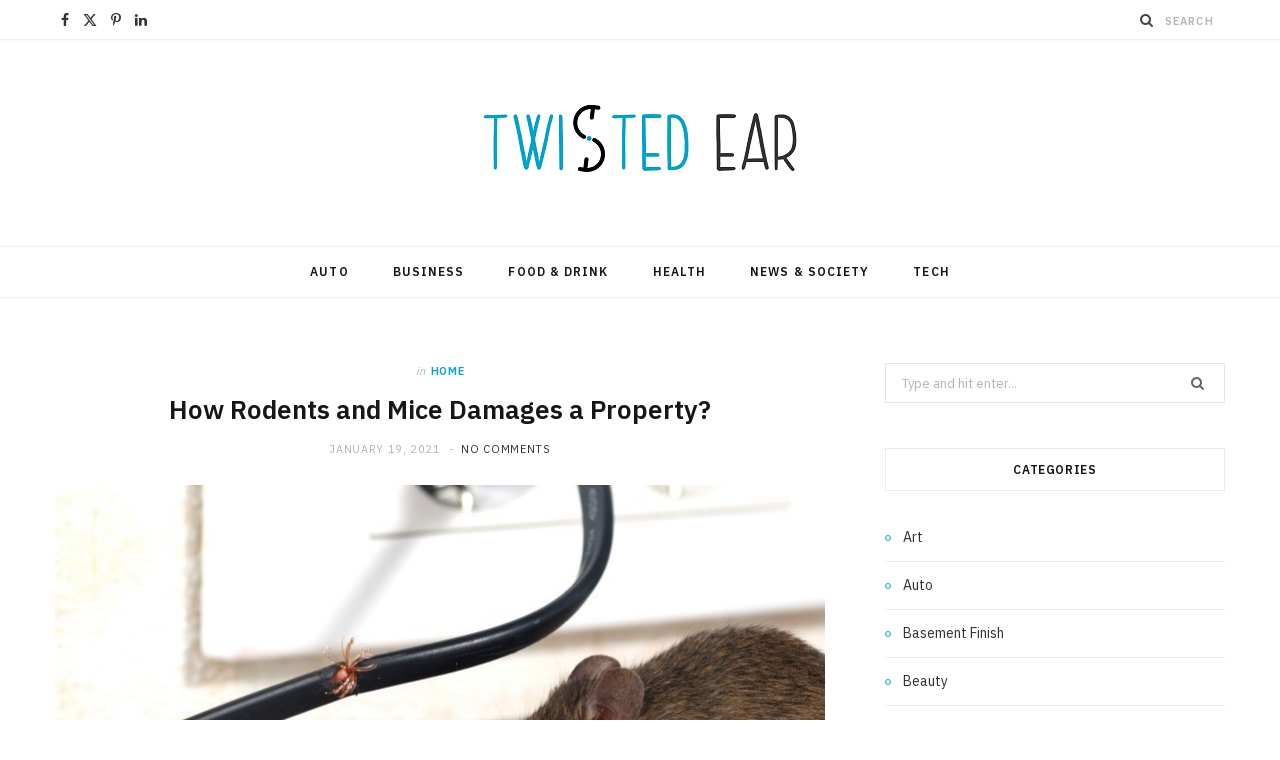

--- FILE ---
content_type: text/html; charset=UTF-8
request_url: https://www.twistedear.com/how-rodents-and-mice-damages-a-property/
body_size: 14572
content:

<!DOCTYPE html>
<html lang="en-US">

<head>

	<meta charset="UTF-8" />
	<meta http-equiv="x-ua-compatible" content="ie=edge" />
	<meta name="viewport" content="width=device-width, initial-scale=1" />
	<link rel="pingback" href="https://www.twistedear.com/xmlrpc.php" />
	<link rel="profile" href="http://gmpg.org/xfn/11" />
	
	<meta name='robots' content='index, follow, max-image-preview:large, max-snippet:-1, max-video-preview:-1' />

	<!-- This site is optimized with the Yoast SEO plugin v26.4 - https://yoast.com/wordpress/plugins/seo/ -->
	<title>How Rodents and Mice Damages a Property? - twistedear</title><link rel="preload" as="image" imagesrcset="https://www.twistedear.com/wp-content/uploads/2021/01/mouse-chew-mark-today-main-181026_4a41d43e51060ba834aa8d4efe6b5e9d-768x384.jpg 768w, https://www.twistedear.com/wp-content/uploads/2021/01/mouse-chew-mark-today-main-181026_4a41d43e51060ba834aa8d4efe6b5e9d-300x150.jpg 300w, https://www.twistedear.com/wp-content/uploads/2021/01/mouse-chew-mark-today-main-181026_4a41d43e51060ba834aa8d4efe6b5e9d-1024x512.jpg 1024w, https://www.twistedear.com/wp-content/uploads/2021/01/mouse-chew-mark-today-main-181026_4a41d43e51060ba834aa8d4efe6b5e9d-1536x768.jpg 1536w, https://www.twistedear.com/wp-content/uploads/2021/01/mouse-chew-mark-today-main-181026_4a41d43e51060ba834aa8d4efe6b5e9d-2048x1024.jpg 2048w, https://www.twistedear.com/wp-content/uploads/2021/01/mouse-chew-mark-today-main-181026_4a41d43e51060ba834aa8d4efe6b5e9d-175x88.jpg 175w, https://www.twistedear.com/wp-content/uploads/2021/01/mouse-chew-mark-today-main-181026_4a41d43e51060ba834aa8d4efe6b5e9d-450x225.jpg 450w, https://www.twistedear.com/wp-content/uploads/2021/01/mouse-chew-mark-today-main-181026_4a41d43e51060ba834aa8d4efe6b5e9d-1170x585.jpg 1170w" imagesizes="(max-width: 768px) 100vw, 768px" /><link rel="preload" as="font" href="https://www.twistedear.com/wp-content/themes/cheerup/css/icons/fonts/ts-icons.woff2?v1.1" type="font/woff2" crossorigin="anonymous" />
	<link rel="canonical" href="https://www.twistedear.com/how-rodents-and-mice-damages-a-property/" />
	<meta property="og:locale" content="en_US" />
	<meta property="og:type" content="article" />
	<meta property="og:title" content="How Rodents and Mice Damages a Property? - twistedear" />
	<meta property="og:description" content="Rapping into walls, shimmying up roofs, and ripping right into your favored foods, these uninvited house guests are a point to be feared!Rats, as well as mice, are a few of the most typical sorts of rodents located in residences: Rats have four legs beasts that are commonly rather large, often determining over 8 inches" />
	<meta property="og:url" content="https://www.twistedear.com/how-rodents-and-mice-damages-a-property/" />
	<meta property="og:site_name" content="twistedear" />
	<meta property="article:published_time" content="2021-01-19T13:51:15+00:00" />
	<meta property="og:image" content="https://www.twistedear.com/wp-content/uploads/2021/01/mouse-chew-mark-today-main-181026_4a41d43e51060ba834aa8d4efe6b5e9d.jpg" />
	<meta property="og:image:width" content="2400" />
	<meta property="og:image:height" content="1200" />
	<meta property="og:image:type" content="image/jpeg" />
	<meta name="author" content="Edward Lopez" />
	<meta name="twitter:card" content="summary_large_image" />
	<meta name="twitter:label1" content="Written by" />
	<meta name="twitter:data1" content="Edward Lopez" />
	<meta name="twitter:label2" content="Est. reading time" />
	<meta name="twitter:data2" content="2 minutes" />
	<script type="application/ld+json" class="yoast-schema-graph">{"@context":"https://schema.org","@graph":[{"@type":"WebPage","@id":"https://www.twistedear.com/how-rodents-and-mice-damages-a-property/","url":"https://www.twistedear.com/how-rodents-and-mice-damages-a-property/","name":"How Rodents and Mice Damages a Property? - twistedear","isPartOf":{"@id":"https://www.twistedear.com/#website"},"primaryImageOfPage":{"@id":"https://www.twistedear.com/how-rodents-and-mice-damages-a-property/#primaryimage"},"image":{"@id":"https://www.twistedear.com/how-rodents-and-mice-damages-a-property/#primaryimage"},"thumbnailUrl":"https://www.twistedear.com/wp-content/uploads/2021/01/mouse-chew-mark-today-main-181026_4a41d43e51060ba834aa8d4efe6b5e9d.jpg","datePublished":"2021-01-19T13:51:15+00:00","author":{"@id":"https://www.twistedear.com/#/schema/person/e00a1f5f08009781724a288eac22e98a"},"breadcrumb":{"@id":"https://www.twistedear.com/how-rodents-and-mice-damages-a-property/#breadcrumb"},"inLanguage":"en-US","potentialAction":[{"@type":"ReadAction","target":["https://www.twistedear.com/how-rodents-and-mice-damages-a-property/"]}]},{"@type":"ImageObject","inLanguage":"en-US","@id":"https://www.twistedear.com/how-rodents-and-mice-damages-a-property/#primaryimage","url":"https://www.twistedear.com/wp-content/uploads/2021/01/mouse-chew-mark-today-main-181026_4a41d43e51060ba834aa8d4efe6b5e9d.jpg","contentUrl":"https://www.twistedear.com/wp-content/uploads/2021/01/mouse-chew-mark-today-main-181026_4a41d43e51060ba834aa8d4efe6b5e9d.jpg","width":2400,"height":1200,"caption":"Close-up mouse sits near chewed wire in an apartment kitchen on the background of the wall and electrical outlet . Inside high-rise buildings. Fight with mice in the apartment. Extermination. Small DOF focus put only to wire."},{"@type":"BreadcrumbList","@id":"https://www.twistedear.com/how-rodents-and-mice-damages-a-property/#breadcrumb","itemListElement":[{"@type":"ListItem","position":1,"name":"Home","item":"https://www.twistedear.com/"},{"@type":"ListItem","position":2,"name":"How Rodents and Mice Damages a Property?"}]},{"@type":"WebSite","@id":"https://www.twistedear.com/#website","url":"https://www.twistedear.com/","name":"twistedear","description":"Just another WordPress site","potentialAction":[{"@type":"SearchAction","target":{"@type":"EntryPoint","urlTemplate":"https://www.twistedear.com/?s={search_term_string}"},"query-input":{"@type":"PropertyValueSpecification","valueRequired":true,"valueName":"search_term_string"}}],"inLanguage":"en-US"},{"@type":"Person","@id":"https://www.twistedear.com/#/schema/person/e00a1f5f08009781724a288eac22e98a","name":"Edward Lopez","image":{"@type":"ImageObject","inLanguage":"en-US","@id":"https://www.twistedear.com/#/schema/person/image/","url":"https://secure.gravatar.com/avatar/e6a483e43f6ccfa7cbd69b9744f707446e6de36a6069d0276efc86400f8dbed0?s=96&d=mm&r=g","contentUrl":"https://secure.gravatar.com/avatar/e6a483e43f6ccfa7cbd69b9744f707446e6de36a6069d0276efc86400f8dbed0?s=96&d=mm&r=g","caption":"Edward Lopez"},"url":"https://www.twistedear.com/author/edward-lopez/"}]}</script>
	<!-- / Yoast SEO plugin. -->


<link rel='dns-prefetch' href='//fonts.googleapis.com' />
<link rel="alternate" type="application/rss+xml" title="twistedear &raquo; Feed" href="https://www.twistedear.com/feed/" />
<link rel="alternate" type="application/rss+xml" title="twistedear &raquo; Comments Feed" href="https://www.twistedear.com/comments/feed/" />
<link rel="alternate" title="oEmbed (JSON)" type="application/json+oembed" href="https://www.twistedear.com/wp-json/oembed/1.0/embed?url=https%3A%2F%2Fwww.twistedear.com%2Fhow-rodents-and-mice-damages-a-property%2F" />
<link rel="alternate" title="oEmbed (XML)" type="text/xml+oembed" href="https://www.twistedear.com/wp-json/oembed/1.0/embed?url=https%3A%2F%2Fwww.twistedear.com%2Fhow-rodents-and-mice-damages-a-property%2F&#038;format=xml" />
<style id='wp-img-auto-sizes-contain-inline-css' type='text/css'>
img:is([sizes=auto i],[sizes^="auto," i]){contain-intrinsic-size:3000px 1500px}
/*# sourceURL=wp-img-auto-sizes-contain-inline-css */
</style>
<style id='wp-emoji-styles-inline-css' type='text/css'>

	img.wp-smiley, img.emoji {
		display: inline !important;
		border: none !important;
		box-shadow: none !important;
		height: 1em !important;
		width: 1em !important;
		margin: 0 0.07em !important;
		vertical-align: -0.1em !important;
		background: none !important;
		padding: 0 !important;
	}
/*# sourceURL=wp-emoji-styles-inline-css */
</style>
<style id='wp-block-library-inline-css' type='text/css'>
:root{--wp-block-synced-color:#7a00df;--wp-block-synced-color--rgb:122,0,223;--wp-bound-block-color:var(--wp-block-synced-color);--wp-editor-canvas-background:#ddd;--wp-admin-theme-color:#007cba;--wp-admin-theme-color--rgb:0,124,186;--wp-admin-theme-color-darker-10:#006ba1;--wp-admin-theme-color-darker-10--rgb:0,107,160.5;--wp-admin-theme-color-darker-20:#005a87;--wp-admin-theme-color-darker-20--rgb:0,90,135;--wp-admin-border-width-focus:2px}@media (min-resolution:192dpi){:root{--wp-admin-border-width-focus:1.5px}}.wp-element-button{cursor:pointer}:root .has-very-light-gray-background-color{background-color:#eee}:root .has-very-dark-gray-background-color{background-color:#313131}:root .has-very-light-gray-color{color:#eee}:root .has-very-dark-gray-color{color:#313131}:root .has-vivid-green-cyan-to-vivid-cyan-blue-gradient-background{background:linear-gradient(135deg,#00d084,#0693e3)}:root .has-purple-crush-gradient-background{background:linear-gradient(135deg,#34e2e4,#4721fb 50%,#ab1dfe)}:root .has-hazy-dawn-gradient-background{background:linear-gradient(135deg,#faaca8,#dad0ec)}:root .has-subdued-olive-gradient-background{background:linear-gradient(135deg,#fafae1,#67a671)}:root .has-atomic-cream-gradient-background{background:linear-gradient(135deg,#fdd79a,#004a59)}:root .has-nightshade-gradient-background{background:linear-gradient(135deg,#330968,#31cdcf)}:root .has-midnight-gradient-background{background:linear-gradient(135deg,#020381,#2874fc)}:root{--wp--preset--font-size--normal:16px;--wp--preset--font-size--huge:42px}.has-regular-font-size{font-size:1em}.has-larger-font-size{font-size:2.625em}.has-normal-font-size{font-size:var(--wp--preset--font-size--normal)}.has-huge-font-size{font-size:var(--wp--preset--font-size--huge)}.has-text-align-center{text-align:center}.has-text-align-left{text-align:left}.has-text-align-right{text-align:right}.has-fit-text{white-space:nowrap!important}#end-resizable-editor-section{display:none}.aligncenter{clear:both}.items-justified-left{justify-content:flex-start}.items-justified-center{justify-content:center}.items-justified-right{justify-content:flex-end}.items-justified-space-between{justify-content:space-between}.screen-reader-text{border:0;clip-path:inset(50%);height:1px;margin:-1px;overflow:hidden;padding:0;position:absolute;width:1px;word-wrap:normal!important}.screen-reader-text:focus{background-color:#ddd;clip-path:none;color:#444;display:block;font-size:1em;height:auto;left:5px;line-height:normal;padding:15px 23px 14px;text-decoration:none;top:5px;width:auto;z-index:100000}html :where(.has-border-color){border-style:solid}html :where([style*=border-top-color]){border-top-style:solid}html :where([style*=border-right-color]){border-right-style:solid}html :where([style*=border-bottom-color]){border-bottom-style:solid}html :where([style*=border-left-color]){border-left-style:solid}html :where([style*=border-width]){border-style:solid}html :where([style*=border-top-width]){border-top-style:solid}html :where([style*=border-right-width]){border-right-style:solid}html :where([style*=border-bottom-width]){border-bottom-style:solid}html :where([style*=border-left-width]){border-left-style:solid}html :where(img[class*=wp-image-]){height:auto;max-width:100%}:where(figure){margin:0 0 1em}html :where(.is-position-sticky){--wp-admin--admin-bar--position-offset:var(--wp-admin--admin-bar--height,0px)}@media screen and (max-width:600px){html :where(.is-position-sticky){--wp-admin--admin-bar--position-offset:0px}}

/*# sourceURL=wp-block-library-inline-css */
</style><style id='global-styles-inline-css' type='text/css'>
:root{--wp--preset--aspect-ratio--square: 1;--wp--preset--aspect-ratio--4-3: 4/3;--wp--preset--aspect-ratio--3-4: 3/4;--wp--preset--aspect-ratio--3-2: 3/2;--wp--preset--aspect-ratio--2-3: 2/3;--wp--preset--aspect-ratio--16-9: 16/9;--wp--preset--aspect-ratio--9-16: 9/16;--wp--preset--color--black: #000000;--wp--preset--color--cyan-bluish-gray: #abb8c3;--wp--preset--color--white: #ffffff;--wp--preset--color--pale-pink: #f78da7;--wp--preset--color--vivid-red: #cf2e2e;--wp--preset--color--luminous-vivid-orange: #ff6900;--wp--preset--color--luminous-vivid-amber: #fcb900;--wp--preset--color--light-green-cyan: #7bdcb5;--wp--preset--color--vivid-green-cyan: #00d084;--wp--preset--color--pale-cyan-blue: #8ed1fc;--wp--preset--color--vivid-cyan-blue: #0693e3;--wp--preset--color--vivid-purple: #9b51e0;--wp--preset--gradient--vivid-cyan-blue-to-vivid-purple: linear-gradient(135deg,rgb(6,147,227) 0%,rgb(155,81,224) 100%);--wp--preset--gradient--light-green-cyan-to-vivid-green-cyan: linear-gradient(135deg,rgb(122,220,180) 0%,rgb(0,208,130) 100%);--wp--preset--gradient--luminous-vivid-amber-to-luminous-vivid-orange: linear-gradient(135deg,rgb(252,185,0) 0%,rgb(255,105,0) 100%);--wp--preset--gradient--luminous-vivid-orange-to-vivid-red: linear-gradient(135deg,rgb(255,105,0) 0%,rgb(207,46,46) 100%);--wp--preset--gradient--very-light-gray-to-cyan-bluish-gray: linear-gradient(135deg,rgb(238,238,238) 0%,rgb(169,184,195) 100%);--wp--preset--gradient--cool-to-warm-spectrum: linear-gradient(135deg,rgb(74,234,220) 0%,rgb(151,120,209) 20%,rgb(207,42,186) 40%,rgb(238,44,130) 60%,rgb(251,105,98) 80%,rgb(254,248,76) 100%);--wp--preset--gradient--blush-light-purple: linear-gradient(135deg,rgb(255,206,236) 0%,rgb(152,150,240) 100%);--wp--preset--gradient--blush-bordeaux: linear-gradient(135deg,rgb(254,205,165) 0%,rgb(254,45,45) 50%,rgb(107,0,62) 100%);--wp--preset--gradient--luminous-dusk: linear-gradient(135deg,rgb(255,203,112) 0%,rgb(199,81,192) 50%,rgb(65,88,208) 100%);--wp--preset--gradient--pale-ocean: linear-gradient(135deg,rgb(255,245,203) 0%,rgb(182,227,212) 50%,rgb(51,167,181) 100%);--wp--preset--gradient--electric-grass: linear-gradient(135deg,rgb(202,248,128) 0%,rgb(113,206,126) 100%);--wp--preset--gradient--midnight: linear-gradient(135deg,rgb(2,3,129) 0%,rgb(40,116,252) 100%);--wp--preset--font-size--small: 13px;--wp--preset--font-size--medium: 20px;--wp--preset--font-size--large: 36px;--wp--preset--font-size--x-large: 42px;--wp--preset--spacing--20: 0.44rem;--wp--preset--spacing--30: 0.67rem;--wp--preset--spacing--40: 1rem;--wp--preset--spacing--50: 1.5rem;--wp--preset--spacing--60: 2.25rem;--wp--preset--spacing--70: 3.38rem;--wp--preset--spacing--80: 5.06rem;--wp--preset--shadow--natural: 6px 6px 9px rgba(0, 0, 0, 0.2);--wp--preset--shadow--deep: 12px 12px 50px rgba(0, 0, 0, 0.4);--wp--preset--shadow--sharp: 6px 6px 0px rgba(0, 0, 0, 0.2);--wp--preset--shadow--outlined: 6px 6px 0px -3px rgb(255, 255, 255), 6px 6px rgb(0, 0, 0);--wp--preset--shadow--crisp: 6px 6px 0px rgb(0, 0, 0);}:where(.is-layout-flex){gap: 0.5em;}:where(.is-layout-grid){gap: 0.5em;}body .is-layout-flex{display: flex;}.is-layout-flex{flex-wrap: wrap;align-items: center;}.is-layout-flex > :is(*, div){margin: 0;}body .is-layout-grid{display: grid;}.is-layout-grid > :is(*, div){margin: 0;}:where(.wp-block-columns.is-layout-flex){gap: 2em;}:where(.wp-block-columns.is-layout-grid){gap: 2em;}:where(.wp-block-post-template.is-layout-flex){gap: 1.25em;}:where(.wp-block-post-template.is-layout-grid){gap: 1.25em;}.has-black-color{color: var(--wp--preset--color--black) !important;}.has-cyan-bluish-gray-color{color: var(--wp--preset--color--cyan-bluish-gray) !important;}.has-white-color{color: var(--wp--preset--color--white) !important;}.has-pale-pink-color{color: var(--wp--preset--color--pale-pink) !important;}.has-vivid-red-color{color: var(--wp--preset--color--vivid-red) !important;}.has-luminous-vivid-orange-color{color: var(--wp--preset--color--luminous-vivid-orange) !important;}.has-luminous-vivid-amber-color{color: var(--wp--preset--color--luminous-vivid-amber) !important;}.has-light-green-cyan-color{color: var(--wp--preset--color--light-green-cyan) !important;}.has-vivid-green-cyan-color{color: var(--wp--preset--color--vivid-green-cyan) !important;}.has-pale-cyan-blue-color{color: var(--wp--preset--color--pale-cyan-blue) !important;}.has-vivid-cyan-blue-color{color: var(--wp--preset--color--vivid-cyan-blue) !important;}.has-vivid-purple-color{color: var(--wp--preset--color--vivid-purple) !important;}.has-black-background-color{background-color: var(--wp--preset--color--black) !important;}.has-cyan-bluish-gray-background-color{background-color: var(--wp--preset--color--cyan-bluish-gray) !important;}.has-white-background-color{background-color: var(--wp--preset--color--white) !important;}.has-pale-pink-background-color{background-color: var(--wp--preset--color--pale-pink) !important;}.has-vivid-red-background-color{background-color: var(--wp--preset--color--vivid-red) !important;}.has-luminous-vivid-orange-background-color{background-color: var(--wp--preset--color--luminous-vivid-orange) !important;}.has-luminous-vivid-amber-background-color{background-color: var(--wp--preset--color--luminous-vivid-amber) !important;}.has-light-green-cyan-background-color{background-color: var(--wp--preset--color--light-green-cyan) !important;}.has-vivid-green-cyan-background-color{background-color: var(--wp--preset--color--vivid-green-cyan) !important;}.has-pale-cyan-blue-background-color{background-color: var(--wp--preset--color--pale-cyan-blue) !important;}.has-vivid-cyan-blue-background-color{background-color: var(--wp--preset--color--vivid-cyan-blue) !important;}.has-vivid-purple-background-color{background-color: var(--wp--preset--color--vivid-purple) !important;}.has-black-border-color{border-color: var(--wp--preset--color--black) !important;}.has-cyan-bluish-gray-border-color{border-color: var(--wp--preset--color--cyan-bluish-gray) !important;}.has-white-border-color{border-color: var(--wp--preset--color--white) !important;}.has-pale-pink-border-color{border-color: var(--wp--preset--color--pale-pink) !important;}.has-vivid-red-border-color{border-color: var(--wp--preset--color--vivid-red) !important;}.has-luminous-vivid-orange-border-color{border-color: var(--wp--preset--color--luminous-vivid-orange) !important;}.has-luminous-vivid-amber-border-color{border-color: var(--wp--preset--color--luminous-vivid-amber) !important;}.has-light-green-cyan-border-color{border-color: var(--wp--preset--color--light-green-cyan) !important;}.has-vivid-green-cyan-border-color{border-color: var(--wp--preset--color--vivid-green-cyan) !important;}.has-pale-cyan-blue-border-color{border-color: var(--wp--preset--color--pale-cyan-blue) !important;}.has-vivid-cyan-blue-border-color{border-color: var(--wp--preset--color--vivid-cyan-blue) !important;}.has-vivid-purple-border-color{border-color: var(--wp--preset--color--vivid-purple) !important;}.has-vivid-cyan-blue-to-vivid-purple-gradient-background{background: var(--wp--preset--gradient--vivid-cyan-blue-to-vivid-purple) !important;}.has-light-green-cyan-to-vivid-green-cyan-gradient-background{background: var(--wp--preset--gradient--light-green-cyan-to-vivid-green-cyan) !important;}.has-luminous-vivid-amber-to-luminous-vivid-orange-gradient-background{background: var(--wp--preset--gradient--luminous-vivid-amber-to-luminous-vivid-orange) !important;}.has-luminous-vivid-orange-to-vivid-red-gradient-background{background: var(--wp--preset--gradient--luminous-vivid-orange-to-vivid-red) !important;}.has-very-light-gray-to-cyan-bluish-gray-gradient-background{background: var(--wp--preset--gradient--very-light-gray-to-cyan-bluish-gray) !important;}.has-cool-to-warm-spectrum-gradient-background{background: var(--wp--preset--gradient--cool-to-warm-spectrum) !important;}.has-blush-light-purple-gradient-background{background: var(--wp--preset--gradient--blush-light-purple) !important;}.has-blush-bordeaux-gradient-background{background: var(--wp--preset--gradient--blush-bordeaux) !important;}.has-luminous-dusk-gradient-background{background: var(--wp--preset--gradient--luminous-dusk) !important;}.has-pale-ocean-gradient-background{background: var(--wp--preset--gradient--pale-ocean) !important;}.has-electric-grass-gradient-background{background: var(--wp--preset--gradient--electric-grass) !important;}.has-midnight-gradient-background{background: var(--wp--preset--gradient--midnight) !important;}.has-small-font-size{font-size: var(--wp--preset--font-size--small) !important;}.has-medium-font-size{font-size: var(--wp--preset--font-size--medium) !important;}.has-large-font-size{font-size: var(--wp--preset--font-size--large) !important;}.has-x-large-font-size{font-size: var(--wp--preset--font-size--x-large) !important;}
/*# sourceURL=global-styles-inline-css */
</style>

<style id='classic-theme-styles-inline-css' type='text/css'>
/*! This file is auto-generated */
.wp-block-button__link{color:#fff;background-color:#32373c;border-radius:9999px;box-shadow:none;text-decoration:none;padding:calc(.667em + 2px) calc(1.333em + 2px);font-size:1.125em}.wp-block-file__button{background:#32373c;color:#fff;text-decoration:none}
/*# sourceURL=/wp-includes/css/classic-themes.min.css */
</style>
<link rel='stylesheet' id='cheerup-fonts-css' href='https://fonts.googleapis.com/css?family=IBM+Plex+Sans%3A400%2C500%2C600%2C700%7CMerriweather%3A300%2C300i%7CLora%3A400%2C400i' type='text/css' media='all' />
<link rel='stylesheet' id='cheerup-core-css' href='https://www.twistedear.com/wp-content/themes/cheerup/style.css?ver=8.1.0' type='text/css' media='all' />
<link rel='stylesheet' id='cheerup-icons-css' href='https://www.twistedear.com/wp-content/themes/cheerup/css/icons/icons.css?ver=8.1.0' type='text/css' media='all' />
<link rel='stylesheet' id='cheerup-lightbox-css' href='https://www.twistedear.com/wp-content/themes/cheerup/css/lightbox.css?ver=8.1.0' type='text/css' media='all' />
<script type="text/javascript" id="cheerup-lazy-inline-js-after">
/* <![CDATA[ */
/**
 * @copyright ThemeSphere
 * @preserve
 */
var BunyadLazy={};BunyadLazy.load=function(){function a(e,n){var t={};e.dataset.bgset&&e.dataset.sizes?(t.sizes=e.dataset.sizes,t.srcset=e.dataset.bgset):t.src=e.dataset.bgsrc,function(t){var a=t.dataset.ratio;if(0<a){const e=t.parentElement;if(e.classList.contains("media-ratio")){const n=e.style;n.getPropertyValue("--a-ratio")||(n.paddingBottom=100/a+"%")}}}(e);var a,o=document.createElement("img");for(a in o.onload=function(){var t="url('"+(o.currentSrc||o.src)+"')",a=e.style;a.backgroundImage!==t&&requestAnimationFrame(()=>{a.backgroundImage=t,n&&n()}),o.onload=null,o.onerror=null,o=null},o.onerror=o.onload,t)o.setAttribute(a,t[a]);o&&o.complete&&0<o.naturalWidth&&o.onload&&o.onload()}function e(t){t.dataset.loaded||a(t,()=>{document.dispatchEvent(new Event("lazyloaded")),t.dataset.loaded=1})}function n(t){"complete"===document.readyState?t():window.addEventListener("load",t)}return{initEarly:function(){var t,a=()=>{document.querySelectorAll(".img.bg-cover:not(.lazyload)").forEach(e)};"complete"!==document.readyState?(t=setInterval(a,150),n(()=>{a(),clearInterval(t)})):a()},callOnLoad:n,initBgImages:function(t){t&&n(()=>{document.querySelectorAll(".img.bg-cover").forEach(e)})},bgLoad:a}}(),BunyadLazy.load.initEarly();
//# sourceURL=cheerup-lazy-inline-js-after
/* ]]> */
</script>
<script type="text/javascript" src="https://www.twistedear.com/wp-includes/js/jquery/jquery.min.js?ver=3.7.1" id="jquery-core-js"></script>
<script type="text/javascript" src="https://www.twistedear.com/wp-includes/js/jquery/jquery-migrate.min.js?ver=3.4.1" id="jquery-migrate-js"></script>
<script></script><link rel="https://api.w.org/" href="https://www.twistedear.com/wp-json/" /><link rel="alternate" title="JSON" type="application/json" href="https://www.twistedear.com/wp-json/wp/v2/posts/672" /><link rel="EditURI" type="application/rsd+xml" title="RSD" href="https://www.twistedear.com/xmlrpc.php?rsd" />
<meta name="generator" content="WordPress 6.9" />
<link rel='shortlink' href='https://www.twistedear.com/?p=672' />
<script>var Sphere_Plugin = {"ajaxurl":"https:\/\/www.twistedear.com\/wp-admin\/admin-ajax.php"};</script><link rel="icon" href="https://www.twistedear.com/wp-content/uploads/2020/09/twisted-ear-F-150x150.png" sizes="32x32" />
<link rel="icon" href="https://www.twistedear.com/wp-content/uploads/2020/09/twisted-ear-F.png" sizes="192x192" />
<link rel="apple-touch-icon" href="https://www.twistedear.com/wp-content/uploads/2020/09/twisted-ear-F.png" />
<meta name="msapplication-TileImage" content="https://www.twistedear.com/wp-content/uploads/2020/09/twisted-ear-F.png" />
<noscript><style> .wpb_animate_when_almost_visible { opacity: 1; }</style></noscript>
</head>

<body class="wp-singular post-template-default single single-post postid-672 single-format-standard wp-theme-cheerup right-sidebar has-lb has-lb-s wpb-js-composer js-comp-ver-8.7.2 vc_responsive">


<div class="main-wrap">

	
		
		
<header id="main-head" class="main-head head-nav-below nav-below">


	<div class="top-bar light cf">
	
		<div class="top-bar-content ts-contain" data-sticky-bar="1">
			<div class="wrap cf">
			
			<span class="mobile-nav"><i class="tsi tsi-bars"></i></span>
			
			
	
		<ul class="social-icons cf">
		
					
			<li><a href="#" class="tsi tsi-facebook" target="_blank"><span class="visuallyhidden">Facebook</span></a></li>
									
					
			<li><a href="#" class="tsi tsi-twitter" target="_blank"><span class="visuallyhidden">X (Twitter)</span></a></li>
									
					
			<li><a href="#" class="tsi tsi-pinterest-p" target="_blank"><span class="visuallyhidden">Pinterest</span></a></li>
									
					
			<li><a href="#" class="tsi tsi-linkedin" target="_blank"><span class="visuallyhidden">LinkedIn</span></a></li>
									
					
		</ul>
	
				
							
			
				<div class="actions">
					
										
										
					
										
					<div class="search-action cf">
					
						<form method="get" class="search-form" action="https://www.twistedear.com/">
						
							<button type="submit" class="search-submit" aria-label="Search"><i class="tsi tsi-search"></i></button>
							<input type="search" class="search-field" name="s" placeholder="Search" value="" required />
							
						</form>
								
					</div>
					
									
				</div>
				
			</div>			
		</div>
		
	</div>
	<div class="inner ts-contain">
		<div class="wrap logo-wrap cf">
		
					<div class="title">
			
			<a href="https://www.twistedear.com/" title="twistedear" rel="home">
			
							
								
				<img src="https://www.twistedear.com/wp-content/uploads/2020/09/twisted-ear.png" class="logo-image" alt="twistedear" width="354" height="96" />

						
			</a>
		
		</div>	
		</div>
	</div>
	
	<div class="navigation-wrap">
				
		<nav class="navigation navigation-main ts-contain below has-bg light" data-sticky-bar="1">
			<div class="wrap">
				<div class="menu-home-container"><ul id="menu-home" class="menu"><li id="menu-item-510" class="menu-item menu-item-type-taxonomy menu-item-object-category menu-cat-265 menu-item-510"><a href="https://www.twistedear.com/category/auto/">Auto</a></li>
<li id="menu-item-254" class="menu-item menu-item-type-taxonomy menu-item-object-category menu-cat-97 menu-item-254"><a href="https://www.twistedear.com/category/business/">Business</a></li>
<li id="menu-item-255" class="menu-item menu-item-type-taxonomy menu-item-object-category menu-cat-98 menu-item-255"><a href="https://www.twistedear.com/category/food-drink/">Food &amp; Drink</a></li>
<li id="menu-item-256" class="menu-item menu-item-type-taxonomy menu-item-object-category menu-cat-99 menu-item-256"><a href="https://www.twistedear.com/category/health/">Health</a></li>
<li id="menu-item-257" class="menu-item menu-item-type-taxonomy menu-item-object-category menu-cat-100 menu-item-257"><a href="https://www.twistedear.com/category/news-society/">News &amp; Society</a></li>
<li id="menu-item-258" class="menu-item menu-item-type-taxonomy menu-item-object-category menu-cat-101 menu-item-258"><a href="https://www.twistedear.com/category/tech/">Tech</a></li>
</ul></div>			</div>
		</nav>
		
			</div>
	
</header> <!-- .main-head -->	
	
		
	
<div class="main wrap">

	<div class="ts-row cf">
		<div class="col-8 main-content cf">
		
			
				
<article id="post-672" class="the-post single-default post-672 post type-post status-publish format-standard has-post-thumbnail category-home">
	
	<header class="post-header the-post-header cf">
			
		<div class="post-meta post-meta-a post-meta-center the-post-meta has-below"><div class="meta-above"><span class="post-cat">
						<span class="text-in">In</span>
						<a href="https://www.twistedear.com/category/home/" class="category" rel="category">Home</a>
					</span>
					</div><h1 class="is-title post-title-alt">How Rodents and Mice Damages a Property?</h1><div class="below meta-below"><a href="https://www.twistedear.com/how-rodents-and-mice-damages-a-property/" class="meta-item date-link">
						<time class="post-date" datetime="2021-01-19T13:51:15+00:00">January 19, 2021</time>
					</a> <span class="meta-sep"></span> <span class="meta-item comments"><a href="https://www.twistedear.com/how-rodents-and-mice-damages-a-property/#respond">No Comments</a></span></div></div>
		
	
	<div class="featured">
	
				
			<a href="https://www.twistedear.com/wp-content/uploads/2021/01/mouse-chew-mark-today-main-181026_4a41d43e51060ba834aa8d4efe6b5e9d.jpg" class="image-link"><img width="768" height="384" src="https://www.twistedear.com/wp-content/uploads/2021/01/mouse-chew-mark-today-main-181026_4a41d43e51060ba834aa8d4efe6b5e9d-768x384.jpg" class="attachment-cheerup-main-uc size-cheerup-main-uc no-lazy skip-lazy wp-post-image" alt="" sizes="(max-width: 768px) 100vw, 768px" title="How Rodents and Mice Damages a Property?" decoding="async" fetchpriority="high" srcset="https://www.twistedear.com/wp-content/uploads/2021/01/mouse-chew-mark-today-main-181026_4a41d43e51060ba834aa8d4efe6b5e9d-768x384.jpg 768w, https://www.twistedear.com/wp-content/uploads/2021/01/mouse-chew-mark-today-main-181026_4a41d43e51060ba834aa8d4efe6b5e9d-300x150.jpg 300w, https://www.twistedear.com/wp-content/uploads/2021/01/mouse-chew-mark-today-main-181026_4a41d43e51060ba834aa8d4efe6b5e9d-1024x512.jpg 1024w, https://www.twistedear.com/wp-content/uploads/2021/01/mouse-chew-mark-today-main-181026_4a41d43e51060ba834aa8d4efe6b5e9d-1536x768.jpg 1536w, https://www.twistedear.com/wp-content/uploads/2021/01/mouse-chew-mark-today-main-181026_4a41d43e51060ba834aa8d4efe6b5e9d-2048x1024.jpg 2048w, https://www.twistedear.com/wp-content/uploads/2021/01/mouse-chew-mark-today-main-181026_4a41d43e51060ba834aa8d4efe6b5e9d-175x88.jpg 175w, https://www.twistedear.com/wp-content/uploads/2021/01/mouse-chew-mark-today-main-181026_4a41d43e51060ba834aa8d4efe6b5e9d-450x225.jpg 450w, https://www.twistedear.com/wp-content/uploads/2021/01/mouse-chew-mark-today-main-181026_4a41d43e51060ba834aa8d4efe6b5e9d-1170x585.jpg 1170w" /></a>			
				
	</div>

			
	</header><!-- .post-header -->

				
		
		<div class="post-content description cf entry-content content-spacious">


			<p style="text-align: justify;"><span style="font-weight: 400;">Rapping into walls, shimmying up roofs, and ripping right into your favored foods, these uninvited house guests are a point to be feared!</span><span style="font-weight: 400;">Rats, as well as mice, are a few of the most typical sorts of rodents located in residences:</span></p>
<p style="text-align: justify;">
<ul>
<li style="font-weight: 400;" aria-level="1"><span style="font-weight: 400;">Rats have four legs beasts that are commonly rather large, often determining over 8 inches in size. Blunt sounds and bare, long, tails are some of the most identifiable elements of their appearance.</span></li>
<li style="font-weight: 400;" aria-level="1"><span style="font-weight: 400;">Mice are smaller sized than their old relatives and have a smaller size, tip noses to boot. The tails of mice have a tiny layer of hair, and it can get the same shade as their white, black, grey, or tawny fur.</span></li>
</ul>
<p>&nbsp;</p>
<p style="text-align: justify;"><span style="font-weight: 400;">While both types have physical distinctions, the damages they trigger are often comparable. Large teeth, as well as claws, make it easy for rodents to tear into the home, and create bed linen for their big nests. Rats often tend to frequent the less mouthwatering areas of the residence, accumulating grime, and various pressures of the virus. These microorganisms are after that spread out through water beads in their contaminated foods, excrement, or carrion. Also, the important things rodents leave can make you ill!</span></p>
<p style="text-align: justify;"><span style="font-weight: 400;">Regardless of all the dangerous facts, there is some positive side. Homeowners normally have either a mouse or a rat invasion, as well as hardly ever both. This makes </span><a href="https://www.guardianhome.com/pest-control-covington-wa/"><b>prevention</b></a><span style="font-weight: 400;"> from an expert parasite control standpoint slightly less complicated after identification.</span></p>
<p style="text-align: justify;"><b>Why Rodents Are So Tough to Eliminate?</b></p>
<p style="text-align: justify;"><span style="font-weight: 400;">Rats are challenging to kick out of houses for many reasons, every of that makes dealing with these vermin is difficult for seasoned property owners. These worries consist of:</span></p>
<ul style="text-align: justify;">
<li style="font-weight: 400;" aria-level="1"><span style="font-weight: 400;">Respected natures that produce hundreds of sets per year</span></li>
<li style="font-weight: 400;" aria-level="1"><span style="font-weight: 400;">Ability to slip through practically any hole of 1/4 of an inch or larger.</span></li>
<li style="font-weight: 400;" aria-level="1"><span style="font-weight: 400;">Versatile intelligence to catches as well as some baits.</span></li>
</ul>
<p style="text-align: justify;"><span style="font-weight: 400;">Need to know what sort of rodent you may have scampering around the residence? Arrange a free home evaluation at your earliest convenience, or skip the line as well as get a quote for removal as soon as possible.</span></p>
<p style="text-align: justify;"><span style="font-weight: 400;">If you want to get rid of mice, rats, </span><a href="https://www.guardianhome.com/pest-control-bremerton/"><b>ants, and bed bugs</b></a><span style="font-weight: 400;">, as well as other pests, please follow the link.</span></p>
				
		</div><!-- .post-content -->
		
		<div class="the-post-foot cf">
		
						
	
			<div class="tag-share cf">

								
											<div class="post-share">
					
						
			<div class="post-share-icons cf">
			
				<span class="counters">

													
		<a href="#" class="likes-count tsi tsi-heart-o" data-id="672" title=""><span class="number">0</span></a>
		
												
				</span>

								
					<a href="https://www.facebook.com/sharer.php?u=https%3A%2F%2Fwww.twistedear.com%2Fhow-rodents-and-mice-damages-a-property%2F" class="link facebook" target="_blank" title="Facebook"><i class="tsi tsi-facebook"></i></a>
						
								
					<a href="https://twitter.com/intent/tweet?url=https%3A%2F%2Fwww.twistedear.com%2Fhow-rodents-and-mice-damages-a-property%2F&#038;text=How%20Rodents%20and%20Mice%20Damages%20a%20Property%3F" class="link twitter" target="_blank" title="Twitter"><i class="tsi tsi-twitter"></i></a>
						
								
					<a href="https://pinterest.com/pin/create/button/?url=https%3A%2F%2Fwww.twistedear.com%2Fhow-rodents-and-mice-damages-a-property%2F&#038;media=https%3A%2F%2Fwww.twistedear.com%2Fwp-content%2Fuploads%2F2021%2F01%2Fmouse-chew-mark-today-main-181026_4a41d43e51060ba834aa8d4efe6b5e9d.jpg&#038;description=How%20Rodents%20and%20Mice%20Damages%20a%20Property%3F" class="link pinterest" target="_blank" title="Pinterest"><i class="tsi tsi-pinterest-p"></i></a>
						
								
					<a href="mailto:?subject=How%20Rodents%20and%20Mice%20Damages%20a%20Property%3F&#038;body=https%3A%2F%2Fwww.twistedear.com%2Fhow-rodents-and-mice-damages-a-property%2F" class="link email" target="_blank" title="Email"><i class="tsi tsi-envelope-o"></i></a>
						
									
								
			</div>
			
						
		</div>									
			</div>
			
		</div>
		
				
				<div class="author-box">
	
		<div class="image"><img alt='' src='https://secure.gravatar.com/avatar/e6a483e43f6ccfa7cbd69b9744f707446e6de36a6069d0276efc86400f8dbed0?s=82&#038;d=mm&#038;r=g' srcset='https://secure.gravatar.com/avatar/e6a483e43f6ccfa7cbd69b9744f707446e6de36a6069d0276efc86400f8dbed0?s=164&#038;d=mm&#038;r=g 2x' class='avatar avatar-82 photo' height='82' width='82' decoding='async'/></div>
		
		<div class="content">
		
			<span class="author">
				<span>Author</span>
				<a href="https://www.twistedear.com/author/edward-lopez/" title="Posts by Edward Lopez" rel="author">Edward Lopez</a>			</span>
			
			<p class="text author-bio"></p>
			
			<ul class="social-icons">
						</ul>
			
		</div>
		
	</div>			
				
		
				
		

<section class="related-posts grid-3">

	<h4 class="section-head"><span class="title">Related Posts</span></h4> 
	
	<div class="ts-row posts cf">
	
			<article class="post col-4">

			<a href="https://www.twistedear.com/what-to-consider-when-upgrading-an-aging-corrosion-protection-system/" class="image-link media-ratio ratio-3-2"><span data-bgsrc="https://www.twistedear.com/wp-content/uploads/2025/12/FletchersPlubmingContracting-289566-DangersIronPipes-Image1-768x461.jpg" class="img bg-cover wp-post-image attachment-cheerup-768 size-cheerup-768 lazyload" role="img" data-bgset="https://www.twistedear.com/wp-content/uploads/2025/12/FletchersPlubmingContracting-289566-DangersIronPipes-Image1-768x461.jpg 768w, https://www.twistedear.com/wp-content/uploads/2025/12/FletchersPlubmingContracting-289566-DangersIronPipes-Image1-300x180.jpg 300w, https://www.twistedear.com/wp-content/uploads/2025/12/FletchersPlubmingContracting-289566-DangersIronPipes-Image1-450x270.jpg 450w, https://www.twistedear.com/wp-content/uploads/2025/12/FletchersPlubmingContracting-289566-DangersIronPipes-Image1.jpg 1000w" data-sizes="(max-width: 270px) 100vw, 270px" title="What to Consider When Upgrading an Aging Corrosion Protection System"></span></a>			
			<div class="content">
				
				<h3 class="post-title"><a href="https://www.twistedear.com/what-to-consider-when-upgrading-an-aging-corrosion-protection-system/" class="post-link">What to Consider When Upgrading an Aging Corrosion Protection System</a></h3>

				<div class="post-meta post-meta-a has-below"><div class="below meta-below"><a href="https://www.twistedear.com/what-to-consider-when-upgrading-an-aging-corrosion-protection-system/" class="meta-item date-link">
						<time class="post-date" datetime="2025-12-03T12:00:03+00:00">December 3, 2025</time>
					</a></div></div>
			</div>

		</article >
		
			<article class="post col-4">

			<a href="https://www.twistedear.com/6-ways-energy-efficient-windows-reduce-energy-bills-across-homes-in-michigan/" class="image-link media-ratio ratio-3-2"><span data-bgsrc="https://www.twistedear.com/wp-content/uploads/2025/11/home-with-energy-efficient-windows-scaled-1-768x512.jpg" class="img bg-cover wp-post-image attachment-cheerup-768 size-cheerup-768 lazyload" role="img" data-bgset="https://www.twistedear.com/wp-content/uploads/2025/11/home-with-energy-efficient-windows-scaled-1-768x512.jpg 768w, https://www.twistedear.com/wp-content/uploads/2025/11/home-with-energy-efficient-windows-scaled-1-300x200.jpg 300w, https://www.twistedear.com/wp-content/uploads/2025/11/home-with-energy-efficient-windows-scaled-1-1024x683.jpg 1024w, https://www.twistedear.com/wp-content/uploads/2025/11/home-with-energy-efficient-windows-scaled-1-1536x1025.jpg 1536w, https://www.twistedear.com/wp-content/uploads/2025/11/home-with-energy-efficient-windows-scaled-1-2048x1366.jpg 2048w, https://www.twistedear.com/wp-content/uploads/2025/11/home-with-energy-efficient-windows-scaled-1-175x117.jpg 175w, https://www.twistedear.com/wp-content/uploads/2025/11/home-with-energy-efficient-windows-scaled-1-450x300.jpg 450w, https://www.twistedear.com/wp-content/uploads/2025/11/home-with-energy-efficient-windows-scaled-1-1170x781.jpg 1170w" data-sizes="(max-width: 270px) 100vw, 270px" title="6 ways Energy-Efficient Windows Reduce Energy Bills across Homes in Michigan"></span></a>			
			<div class="content">
				
				<h3 class="post-title"><a href="https://www.twistedear.com/6-ways-energy-efficient-windows-reduce-energy-bills-across-homes-in-michigan/" class="post-link">6 ways Energy-Efficient Windows Reduce Energy Bills across Homes in Michigan</a></h3>

				<div class="post-meta post-meta-a has-below"><div class="below meta-below"><a href="https://www.twistedear.com/6-ways-energy-efficient-windows-reduce-energy-bills-across-homes-in-michigan/" class="meta-item date-link">
						<time class="post-date" datetime="2025-11-19T13:15:07+00:00">November 19, 2025</time>
					</a></div></div>
			</div>

		</article >
		
			<article class="post col-4">

			<a href="https://www.twistedear.com/simple-ways-to-keep-your-living-space-fresh-and-safe-in-red-river-valley/" class="image-link media-ratio ratio-3-2"><span data-bgsrc="https://www.twistedear.com/wp-content/uploads/2025/11/Creating-a-Safe-and-Comfortable-Living-Environment-Essential-Tips-for-Every-Home-unsplash-scaled-1-768x512.jpg" class="img bg-cover wp-post-image attachment-cheerup-768 size-cheerup-768 lazyload" role="img" data-bgset="https://www.twistedear.com/wp-content/uploads/2025/11/Creating-a-Safe-and-Comfortable-Living-Environment-Essential-Tips-for-Every-Home-unsplash-scaled-1-768x512.jpg 768w, https://www.twistedear.com/wp-content/uploads/2025/11/Creating-a-Safe-and-Comfortable-Living-Environment-Essential-Tips-for-Every-Home-unsplash-scaled-1-300x200.jpg 300w, https://www.twistedear.com/wp-content/uploads/2025/11/Creating-a-Safe-and-Comfortable-Living-Environment-Essential-Tips-for-Every-Home-unsplash-scaled-1-1024x683.jpg 1024w, https://www.twistedear.com/wp-content/uploads/2025/11/Creating-a-Safe-and-Comfortable-Living-Environment-Essential-Tips-for-Every-Home-unsplash-scaled-1-1536x1024.jpg 1536w, https://www.twistedear.com/wp-content/uploads/2025/11/Creating-a-Safe-and-Comfortable-Living-Environment-Essential-Tips-for-Every-Home-unsplash-scaled-1-175x117.jpg 175w, https://www.twistedear.com/wp-content/uploads/2025/11/Creating-a-Safe-and-Comfortable-Living-Environment-Essential-Tips-for-Every-Home-unsplash-scaled-1-450x300.jpg 450w, https://www.twistedear.com/wp-content/uploads/2025/11/Creating-a-Safe-and-Comfortable-Living-Environment-Essential-Tips-for-Every-Home-unsplash-scaled-1-1170x780.jpg 1170w, https://www.twistedear.com/wp-content/uploads/2025/11/Creating-a-Safe-and-Comfortable-Living-Environment-Essential-Tips-for-Every-Home-unsplash-scaled-1.jpg 2048w" data-sizes="auto, (max-width: 270px) 100vw, 270px" title="Simple Ways to Keep Your Living Space Fresh and Safe in Red River Valley"></span></a>			
			<div class="content">
				
				<h3 class="post-title"><a href="https://www.twistedear.com/simple-ways-to-keep-your-living-space-fresh-and-safe-in-red-river-valley/" class="post-link">Simple Ways to Keep Your Living Space Fresh and Safe in Red River Valley</a></h3>

				<div class="post-meta post-meta-a has-below"><div class="below meta-below"><a href="https://www.twistedear.com/simple-ways-to-keep-your-living-space-fresh-and-safe-in-red-river-valley/" class="meta-item date-link">
						<time class="post-date" datetime="2025-11-02T10:34:38+00:00">November 2, 2025</time>
					</a></div></div>
			</div>

		</article >
		
		
	</div>
	
</section>

		
		<div class="comments">
				<div id="comments" class="comments-area">

		
		<p class="no-comments">Comments are closed.</p>
		
		
	
	
	</div><!-- #comments -->
		</div>		
</article> <!-- .the-post -->	
			
		</div>
		
			<aside class="col-4 sidebar" data-sticky="1">
		
		<div class="inner  theiaStickySidebar">
		
					<ul>
				<li id="search-2" class="widget widget_search">
	
	<form method="get" class="search-form" action="https://www.twistedear.com/">
		<label>
			<span class="screen-reader-text">Search for:</span>
			<input type="search" class="search-field" placeholder="Type and hit enter..." value="" name="s" title="Search for:" />
		</label>
		<button type="submit" class="search-submit"><i class="tsi tsi-search"></i></button>
	</form>

</li>
<li id="categories-3" class="widget widget_categories"><h5 class="widget-title block-head-widget has-style"><span class="title">Categories</span></h5>
			<ul>
					<li class="cat-item cat-item-361"><a href="https://www.twistedear.com/category/art/">Art</a>
</li>
	<li class="cat-item cat-item-265"><a href="https://www.twistedear.com/category/auto/">Auto</a>
</li>
	<li class="cat-item cat-item-1043"><a href="https://www.twistedear.com/category/basement-finish/">Basement Finish</a>
</li>
	<li class="cat-item cat-item-913"><a href="https://www.twistedear.com/category/beauty/">Beauty</a>
</li>
	<li class="cat-item cat-item-97"><a href="https://www.twistedear.com/category/business/">Business</a>
</li>
	<li class="cat-item cat-item-226"><a href="https://www.twistedear.com/category/casino/">Casino</a>
</li>
	<li class="cat-item cat-item-224"><a href="https://www.twistedear.com/category/dating/">Dating</a>
</li>
	<li class="cat-item cat-item-262"><a href="https://www.twistedear.com/category/education/">Education</a>
</li>
	<li class="cat-item cat-item-578"><a href="https://www.twistedear.com/category/events/">Events</a>
</li>
	<li class="cat-item cat-item-216"><a href="https://www.twistedear.com/category/fashion/">fashion</a>
</li>
	<li class="cat-item cat-item-1"><a href="https://www.twistedear.com/category/featured/">Featured</a>
</li>
	<li class="cat-item cat-item-233"><a href="https://www.twistedear.com/category/finance/">Finance</a>
</li>
	<li class="cat-item cat-item-553"><a href="https://www.twistedear.com/category/food/">Food</a>
</li>
	<li class="cat-item cat-item-98"><a href="https://www.twistedear.com/category/food-drink/">Food &amp; Drink</a>
</li>
	<li class="cat-item cat-item-242"><a href="https://www.twistedear.com/category/gift/">Gift</a>
</li>
	<li class="cat-item cat-item-99"><a href="https://www.twistedear.com/category/health/">Health</a>
</li>
	<li class="cat-item cat-item-245"><a href="https://www.twistedear.com/category/home/">Home</a>
</li>
	<li class="cat-item cat-item-1010"><a href="https://www.twistedear.com/category/hvac/">HVAC</a>
</li>
	<li class="cat-item cat-item-454"><a href="https://www.twistedear.com/category/industrial-fume-extractors/">Industrial Fume Extractors</a>
</li>
	<li class="cat-item cat-item-674"><a href="https://www.twistedear.com/category/internet-marketing/">Internet Marketing</a>
</li>
	<li class="cat-item cat-item-232"><a href="https://www.twistedear.com/category/law/">Law</a>
</li>
	<li class="cat-item cat-item-257"><a href="https://www.twistedear.com/category/lifestyle/">Lifestyle</a>
</li>
	<li class="cat-item cat-item-1020"><a href="https://www.twistedear.com/category/mold-removal/">Mold Removal</a>
</li>
	<li class="cat-item cat-item-100"><a href="https://www.twistedear.com/category/news-society/">News &amp; Society</a>
</li>
	<li class="cat-item cat-item-230"><a href="https://www.twistedear.com/category/pet/">Pet</a>
</li>
	<li class="cat-item cat-item-385"><a href="https://www.twistedear.com/category/real-estate/">Real Estate</a>
</li>
	<li class="cat-item cat-item-319"><a href="https://www.twistedear.com/category/shopping/">Shopping</a>
</li>
	<li class="cat-item cat-item-227"><a href="https://www.twistedear.com/category/sports/">Sports</a>
</li>
	<li class="cat-item cat-item-101"><a href="https://www.twistedear.com/category/tech/">Tech</a>
</li>
	<li class="cat-item cat-item-255"><a href="https://www.twistedear.com/category/travel/">Travel</a>
</li>
	<li class="cat-item cat-item-462"><a href="https://www.twistedear.com/category/visa/">Visa</a>
</li>
	<li class="cat-item cat-item-443"><a href="https://www.twistedear.com/category/wedding/">Wedding</a>
</li>
			</ul>

			</li>
<li id="text-2" class="widget widget_text"><h5 class="widget-title block-head-widget has-style"><span class="title">Thanks for the support</span></h5>			<div class="textwidget"><p><a href="http://202.95.10.74/"><strong>bandarqq</strong></a></p>
</div>
		</li>

		<li id="bunyad-slider-widget-2" class="widget widget-slider">		
							
				<h5 class="widget-title block-head-widget has-style"><span class="title">Recent Post</span></h5>				
						
			<div class="slides">
			
							
					<div class="item">
						<a href="https://www.twistedear.com/why-tech-and-non-tech-professionals-are-signing-up-for-the-best-ai-courses/" class="image-link media-ratio ar-cheerup-widget-slider"><span data-bgsrc="https://www.twistedear.com/wp-content/uploads/2025/12/image-1.jpeg" class="img bg-cover wp-post-image attachment-large size-large lazyload" role="img" data-bgset="https://www.twistedear.com/wp-content/uploads/2025/12/image-1.jpeg 753w, https://www.twistedear.com/wp-content/uploads/2025/12/image-1-450x300.jpeg 450w" data-sizes="auto, (max-width: 340px) 100vw, 340px" title="Why Tech and Non-Tech Professionals Are Signing Up for the Best AI Courses"></span></a>						
						<div class="content cf">
						
							<div class="post-meta post-meta-a post-meta-center has-below"><div class="meta-above"><span class="post-cat">
						<span class="text-in">In</span>
						<a href="https://www.twistedear.com/category/tech/" class="category" rel="category">Tech</a>
					</span>
					</div><h2 class="is-title post-title"><a href="https://www.twistedear.com/why-tech-and-non-tech-professionals-are-signing-up-for-the-best-ai-courses/">Why Tech and Non-Tech Professionals Are Signing Up for the Best AI Courses</a></h2><div class="below meta-below"><a href="https://www.twistedear.com/why-tech-and-non-tech-professionals-are-signing-up-for-the-best-ai-courses/" class="meta-item date-link">
						<time class="post-date" datetime="2025-12-13T12:30:11+00:00">December 13, 2025</time>
					</a></div></div>							
						</div>
						
					</div>
					
							
					<div class="item">
						<a href="https://www.twistedear.com/how-to-choose-the-right-property-type-in-southwest-colorados-farm-and-ranch-market/" class="image-link media-ratio ar-cheerup-widget-slider"><span data-bgsrc="https://www.twistedear.com/wp-content/uploads/2025/12/uthwest-Color-768x438.jpg" class="img bg-cover wp-post-image attachment-cheerup-768 size-cheerup-768 lazyload" role="img" data-bgset="https://www.twistedear.com/wp-content/uploads/2025/12/uthwest-Color-768x438.jpg 768w, https://www.twistedear.com/wp-content/uploads/2025/12/uthwest-Color-1024x585.jpg 1024w, https://www.twistedear.com/wp-content/uploads/2025/12/uthwest-Color-1170x668.jpg 1170w, https://www.twistedear.com/wp-content/uploads/2025/12/uthwest-Color.jpg 1200w" data-sizes="auto, (max-width: 340px) 100vw, 340px" title="How to Choose the Right Property Type in Southwest Colorado’s Farm and Ranch Market"></span></a>						
						<div class="content cf">
						
							<div class="post-meta post-meta-a post-meta-center has-below"><div class="meta-above"><span class="post-cat">
						<span class="text-in">In</span>
						<a href="https://www.twistedear.com/category/business/" class="category" rel="category">Business</a>
					</span>
					</div><h2 class="is-title post-title"><a href="https://www.twistedear.com/how-to-choose-the-right-property-type-in-southwest-colorados-farm-and-ranch-market/">How to Choose the Right Property Type in Southwest Colorado’s Farm and Ranch Market</a></h2><div class="below meta-below"><a href="https://www.twistedear.com/how-to-choose-the-right-property-type-in-southwest-colorados-farm-and-ranch-market/" class="meta-item date-link">
						<time class="post-date" datetime="2025-12-11T15:17:21+00:00">December 11, 2025</time>
					</a></div></div>							
						</div>
						
					</div>
					
							
					<div class="item">
						<a href="https://www.twistedear.com/the-club-advantage-why-country-clubs-elevate-any-occasion/" class="image-link media-ratio ar-cheerup-widget-slider"><span data-bgsrc="https://www.twistedear.com/wp-content/uploads/2025/12/image.jpeg" class="img bg-cover wp-post-image attachment-large size-large lazyload" role="img" title="The Club Advantage: Why Country Clubs Elevate Any Occasion"></span></a>						
						<div class="content cf">
						
							<div class="post-meta post-meta-a post-meta-center has-below"><div class="meta-above"><span class="post-cat">
						<span class="text-in">In</span>
						<a href="https://www.twistedear.com/category/events/" class="category" rel="category">Events</a>
					</span>
					</div><h2 class="is-title post-title"><a href="https://www.twistedear.com/the-club-advantage-why-country-clubs-elevate-any-occasion/">The Club Advantage: Why Country Clubs Elevate Any Occasion</a></h2><div class="below meta-below"><a href="https://www.twistedear.com/the-club-advantage-why-country-clubs-elevate-any-occasion/" class="meta-item date-link">
						<time class="post-date" datetime="2025-12-09T09:35:48+00:00">December 9, 2025</time>
					</a></div></div>							
						</div>
						
					</div>
					
							
					<div class="item">
						<a href="https://www.twistedear.com/the-rise-of-the-wild-and-unstructured-bridal-bouquet-trend/" class="image-link media-ratio ar-cheerup-widget-slider"><span data-bgsrc="https://www.twistedear.com/wp-content/uploads/2025/12/The-Rise-of-the-Wild-and-Unstructured-Bridal-Bouquet-Trend.png" class="img bg-cover wp-post-image attachment-large size-large lazyload" role="img" title="The Rise of the Wild and Unstructured Bridal Bouquet Trend"></span></a>						
						<div class="content cf">
						
							<div class="post-meta post-meta-a post-meta-center has-below"><div class="meta-above"><span class="post-cat">
						<span class="text-in">In</span>
						<a href="https://www.twistedear.com/category/fashion/" class="category" rel="category">fashion</a>
					</span>
					</div><h2 class="is-title post-title"><a href="https://www.twistedear.com/the-rise-of-the-wild-and-unstructured-bridal-bouquet-trend/">The Rise of the Wild and Unstructured Bridal Bouquet Trend</a></h2><div class="below meta-below"><a href="https://www.twistedear.com/the-rise-of-the-wild-and-unstructured-bridal-bouquet-trend/" class="meta-item date-link">
						<time class="post-date" datetime="2025-12-04T07:52:05+00:00">December 4, 2025</time>
					</a></div></div>							
						</div>
						
					</div>
					
							
					<div class="item">
						<a href="https://www.twistedear.com/what-to-consider-when-upgrading-an-aging-corrosion-protection-system/" class="image-link media-ratio ar-cheerup-widget-slider"><span data-bgsrc="https://www.twistedear.com/wp-content/uploads/2025/12/FletchersPlubmingContracting-289566-DangersIronPipes-Image1-768x461.jpg" class="img bg-cover wp-post-image attachment-cheerup-768 size-cheerup-768 lazyload" role="img" data-bgset="https://www.twistedear.com/wp-content/uploads/2025/12/FletchersPlubmingContracting-289566-DangersIronPipes-Image1-768x461.jpg 768w, https://www.twistedear.com/wp-content/uploads/2025/12/FletchersPlubmingContracting-289566-DangersIronPipes-Image1.jpg 1000w" data-sizes="auto, (max-width: 340px) 100vw, 340px" title="What to Consider When Upgrading an Aging Corrosion Protection System"></span></a>						
						<div class="content cf">
						
							<div class="post-meta post-meta-a post-meta-center has-below"><div class="meta-above"><span class="post-cat">
						<span class="text-in">In</span>
						<a href="https://www.twistedear.com/category/home/" class="category" rel="category">Home</a>
					</span>
					</div><h2 class="is-title post-title"><a href="https://www.twistedear.com/what-to-consider-when-upgrading-an-aging-corrosion-protection-system/">What to Consider When Upgrading an Aging Corrosion Protection System</a></h2><div class="below meta-below"><a href="https://www.twistedear.com/what-to-consider-when-upgrading-an-aging-corrosion-protection-system/" class="meta-item date-link">
						<time class="post-date" datetime="2025-12-03T12:00:03+00:00">December 3, 2025</time>
					</a></div></div>							
						</div>
						
					</div>
					
							</div>
		
		</li>
		
					</ul>
				
		</div>

	</aside>		
	</div> <!-- .ts-row -->
</div> <!-- .main -->


	
	<footer class="main-footer">

			
		
		<section class="upper-footer ts-contain">
			<div class="wrap">
				
				<ul class="widgets ts-row cf">
					
		<li id="bunyad-posts-widget-3" class="widget column col-4 widget-posts">		
							
				<h5 class="widget-title has-style">Latest Post</h5>				
						
			<ul class="posts cf meta-below">
						
								
				<li class="post cf">
				
										
					<div class="post-thumb">
						<a href="https://www.twistedear.com/why-tech-and-non-tech-professionals-are-signing-up-for-the-best-ai-courses/" class="image-link media-ratio ar-cheerup-thumb"><span data-bgsrc="https://www.twistedear.com/wp-content/uploads/2025/12/image-1.jpeg" class="img bg-cover wp-post-image attachment-large size-large lazyload" role="img" data-bgset="https://www.twistedear.com/wp-content/uploads/2025/12/image-1.jpeg 753w, https://www.twistedear.com/wp-content/uploads/2025/12/image-1-300x200.jpeg 300w, https://www.twistedear.com/wp-content/uploads/2025/12/image-1-175x117.jpeg 175w, https://www.twistedear.com/wp-content/uploads/2025/12/image-1-450x300.jpeg 450w, https://www.twistedear.com/wp-content/uploads/2025/12/image-1-270x180.jpeg 270w" data-sizes="auto, (max-width: 87px) 100vw, 87px" title="Why Tech and Non-Tech Professionals Are Signing Up for the Best AI Courses"></span></a>					</div>

										
					<div class="content">

						<div class="post-meta post-meta-a post-meta-left has-below"><h4 class="is-title post-title"><a href="https://www.twistedear.com/why-tech-and-non-tech-professionals-are-signing-up-for-the-best-ai-courses/">Why Tech and Non-Tech Professionals Are Signing Up for the Best AI Courses</a></h4><div class="below meta-below"><a href="https://www.twistedear.com/why-tech-and-non-tech-professionals-are-signing-up-for-the-best-ai-courses/" class="meta-item date-link">
						<time class="post-date" datetime="2025-12-13T12:30:11+00:00">December 13, 2025</time>
					</a></div></div>														
												
					</div>
				
				</li>
				
								
						
								
				<li class="post cf">
				
										
					<div class="post-thumb">
						<a href="https://www.twistedear.com/how-to-choose-the-right-property-type-in-southwest-colorados-farm-and-ranch-market/" class="image-link media-ratio ar-cheerup-thumb"><span data-bgsrc="https://www.twistedear.com/wp-content/uploads/2025/12/uthwest-Color-768x438.jpg" class="img bg-cover wp-post-image attachment-cheerup-768 size-cheerup-768 lazyload" role="img" data-bgset="https://www.twistedear.com/wp-content/uploads/2025/12/uthwest-Color-768x438.jpg 768w, https://www.twistedear.com/wp-content/uploads/2025/12/uthwest-Color-300x171.jpg 300w, https://www.twistedear.com/wp-content/uploads/2025/12/uthwest-Color-1024x585.jpg 1024w, https://www.twistedear.com/wp-content/uploads/2025/12/uthwest-Color-175x100.jpg 175w, https://www.twistedear.com/wp-content/uploads/2025/12/uthwest-Color-450x257.jpg 450w, https://www.twistedear.com/wp-content/uploads/2025/12/uthwest-Color-1170x668.jpg 1170w, https://www.twistedear.com/wp-content/uploads/2025/12/uthwest-Color.jpg 1200w" data-sizes="auto, (max-width: 87px) 100vw, 87px" title="How to Choose the Right Property Type in Southwest Colorado’s Farm and Ranch Market"></span></a>					</div>

										
					<div class="content">

						<div class="post-meta post-meta-a post-meta-left has-below"><h4 class="is-title post-title"><a href="https://www.twistedear.com/how-to-choose-the-right-property-type-in-southwest-colorados-farm-and-ranch-market/">How to Choose the Right Property Type in Southwest Colorado’s Farm and Ranch Market</a></h4><div class="below meta-below"><a href="https://www.twistedear.com/how-to-choose-the-right-property-type-in-southwest-colorados-farm-and-ranch-market/" class="meta-item date-link">
						<time class="post-date" datetime="2025-12-11T15:17:21+00:00">December 11, 2025</time>
					</a></div></div>														
												
					</div>
				
				</li>
				
								
						
								
				<li class="post cf">
				
										
					<div class="post-thumb">
						<a href="https://www.twistedear.com/the-club-advantage-why-country-clubs-elevate-any-occasion/" class="image-link media-ratio ar-cheerup-thumb"><span data-bgsrc="https://www.twistedear.com/wp-content/uploads/2025/12/image.jpeg" class="img bg-cover wp-post-image attachment-large size-large lazyload" role="img" data-bgset="https://www.twistedear.com/wp-content/uploads/2025/12/image.jpeg 752w, https://www.twistedear.com/wp-content/uploads/2025/12/image-300x188.jpeg 300w, https://www.twistedear.com/wp-content/uploads/2025/12/image-175x109.jpeg 175w, https://www.twistedear.com/wp-content/uploads/2025/12/image-450x281.jpeg 450w" data-sizes="auto, (max-width: 87px) 100vw, 87px" title="The Club Advantage: Why Country Clubs Elevate Any Occasion"></span></a>					</div>

										
					<div class="content">

						<div class="post-meta post-meta-a post-meta-left has-below"><h4 class="is-title post-title"><a href="https://www.twistedear.com/the-club-advantage-why-country-clubs-elevate-any-occasion/">The Club Advantage: Why Country Clubs Elevate Any Occasion</a></h4><div class="below meta-below"><a href="https://www.twistedear.com/the-club-advantage-why-country-clubs-elevate-any-occasion/" class="meta-item date-link">
						<time class="post-date" datetime="2025-12-09T09:35:48+00:00">December 9, 2025</time>
					</a></div></div>														
												
					</div>
				
				</li>
				
								
						
								
				<li class="post cf">
				
										
					<div class="post-thumb">
						<a href="https://www.twistedear.com/the-rise-of-the-wild-and-unstructured-bridal-bouquet-trend/" class="image-link media-ratio ar-cheerup-thumb"><span data-bgsrc="https://www.twistedear.com/wp-content/uploads/2025/12/The-Rise-of-the-Wild-and-Unstructured-Bridal-Bouquet-Trend.png" class="img bg-cover wp-post-image attachment-large size-large lazyload" role="img" data-bgset="https://www.twistedear.com/wp-content/uploads/2025/12/The-Rise-of-the-Wild-and-Unstructured-Bridal-Bouquet-Trend.png 602w, https://www.twistedear.com/wp-content/uploads/2025/12/The-Rise-of-the-Wild-and-Unstructured-Bridal-Bouquet-Trend-300x187.png 300w, https://www.twistedear.com/wp-content/uploads/2025/12/The-Rise-of-the-Wild-and-Unstructured-Bridal-Bouquet-Trend-175x109.png 175w, https://www.twistedear.com/wp-content/uploads/2025/12/The-Rise-of-the-Wild-and-Unstructured-Bridal-Bouquet-Trend-450x281.png 450w" data-sizes="auto, (max-width: 87px) 100vw, 87px" title="The Rise of the Wild and Unstructured Bridal Bouquet Trend"></span></a>					</div>

										
					<div class="content">

						<div class="post-meta post-meta-a post-meta-left has-below"><h4 class="is-title post-title"><a href="https://www.twistedear.com/the-rise-of-the-wild-and-unstructured-bridal-bouquet-trend/">The Rise of the Wild and Unstructured Bridal Bouquet Trend</a></h4><div class="below meta-below"><a href="https://www.twistedear.com/the-rise-of-the-wild-and-unstructured-bridal-bouquet-trend/" class="meta-item date-link">
						<time class="post-date" datetime="2025-12-04T07:52:05+00:00">December 4, 2025</time>
					</a></div></div>														
												
					</div>
				
				</li>
				
								
						</ul>
		
		</li>		
		<li id="nav_menu-2" class="widget column col-4 widget_nav_menu"><h5 class="widget-title has-style">Quick Link</h5><div class="menu-home-container"><ul id="menu-home-1" class="menu"><li class="menu-item menu-item-type-taxonomy menu-item-object-category menu-item-510"><a href="https://www.twistedear.com/category/auto/">Auto</a></li>
<li class="menu-item menu-item-type-taxonomy menu-item-object-category menu-item-254"><a href="https://www.twistedear.com/category/business/">Business</a></li>
<li class="menu-item menu-item-type-taxonomy menu-item-object-category menu-item-255"><a href="https://www.twistedear.com/category/food-drink/">Food &amp; Drink</a></li>
<li class="menu-item menu-item-type-taxonomy menu-item-object-category menu-item-256"><a href="https://www.twistedear.com/category/health/">Health</a></li>
<li class="menu-item menu-item-type-taxonomy menu-item-object-category menu-item-257"><a href="https://www.twistedear.com/category/news-society/">News &amp; Society</a></li>
<li class="menu-item menu-item-type-taxonomy menu-item-object-category menu-item-258"><a href="https://www.twistedear.com/category/tech/">Tech</a></li>
</ul></div></li><li id="media_gallery-2" class="widget column col-4 widget_media_gallery"><h5 class="widget-title has-style">Featured</h5><div id='gallery-2' class='gallery galleryid-672 gallery-columns-3 gallery-size-thumbnail'><figure class='gallery-item'>
			<div class='gallery-icon landscape'>
				<a href='https://www.twistedear.com/c-18/'><img width="150" height="150" src="[data-uri]" class="attachment-thumbnail size-thumbnail lazyload" alt="" decoding="async" loading="lazy" data-src="https://www.twistedear.com/wp-content/uploads/2019/11/c-1-150x150.jpg" /></a>
			</div></figure><figure class='gallery-item'>
			<div class='gallery-icon landscape'>
				<a href='https://www.twistedear.com/c-17/'><img width="150" height="150" src="[data-uri]" class="attachment-thumbnail size-thumbnail lazyload" alt="" decoding="async" loading="lazy" data-src="https://www.twistedear.com/wp-content/uploads/2019/12/c-1-150x150.jpg" /></a>
			</div></figure><figure class='gallery-item'>
			<div class='gallery-icon landscape'>
				<a href='https://www.twistedear.com/c-9/'><img width="150" height="150" src="[data-uri]" class="attachment-thumbnail size-thumbnail lazyload" alt="" decoding="async" loading="lazy" data-src="https://www.twistedear.com/wp-content/uploads/2020/02/c-150x150.jpg" /></a>
			</div></figure><figure class='gallery-item'>
			<div class='gallery-icon landscape'>
				<a href='https://www.twistedear.com/c-8/'><img width="150" height="150" src="[data-uri]" class="attachment-thumbnail size-thumbnail lazyload" alt="" decoding="async" loading="lazy" data-src="https://www.twistedear.com/wp-content/uploads/2020/03/c-150x150.jpg" /></a>
			</div></figure><figure class='gallery-item'>
			<div class='gallery-icon landscape'>
				<a href='https://www.twistedear.com/c-2/'><img width="150" height="150" src="[data-uri]" class="attachment-thumbnail size-thumbnail lazyload" alt="" decoding="async" loading="lazy" data-src="https://www.twistedear.com/wp-content/uploads/2020/08/c-1-150x150.jpg" /></a>
			</div></figure><figure class='gallery-item'>
			<div class='gallery-icon landscape'>
				<a href='https://www.twistedear.com/c/'><img width="150" height="150" src="[data-uri]" class="attachment-thumbnail size-thumbnail lazyload" alt="" decoding="async" loading="lazy" data-src="https://www.twistedear.com/wp-content/uploads/2020/08/c-150x150.jpg" /></a>
			</div></figure>
		</div>
</li>				</ul>

			</div>
		</section>
		
				
		
				

				
		<section class="lower-footer cf">
			<div class="wrap">
				<p class="copyright">© Copyright 2024, All Rights Reserved twistedear.com.</p>
				
								<div class="to-top">
					<a href="#" class="back-to-top"><i class="tsi tsi-angle-up"></i> Top</a>
				</div>
							</div>
		</section>
		
			
	</footer>
	
	
		
	
</div> <!-- .main-wrap -->


<div class="mobile-menu-container off-canvas" id="mobile-menu">

	<a href="#" class="close" title="Close"><i class="tsi tsi-times"></i></a>
	
	<div class="logo">
			</div>
	
		
		<ul class="mobile-menu"></ul>

	</div>


<script type="speculationrules">
{"prefetch":[{"source":"document","where":{"and":[{"href_matches":"/*"},{"not":{"href_matches":["/wp-*.php","/wp-admin/*","/wp-content/uploads/*","/wp-content/*","/wp-content/plugins/*","/wp-content/themes/cheerup/*","/*\\?(.+)"]}},{"not":{"selector_matches":"a[rel~=\"nofollow\"]"}},{"not":{"selector_matches":".no-prefetch, .no-prefetch a"}}]},"eagerness":"conservative"}]}
</script>
<script type="text/javascript" id="cheerup-lazyload-js-extra">
/* <![CDATA[ */
var BunyadLazyConf = {"type":"normal"};
//# sourceURL=cheerup-lazyload-js-extra
/* ]]> */
</script>
<script type="text/javascript" src="https://www.twistedear.com/wp-content/themes/cheerup/js/lazyload.js?ver=8.1.0" id="cheerup-lazyload-js"></script>
<script type="text/javascript" src="https://www.twistedear.com/wp-content/themes/cheerup/js/jquery.mfp-lightbox.js?ver=8.1.0" id="magnific-popup-js"></script>
<script type="text/javascript" src="https://www.twistedear.com/wp-content/themes/cheerup/js/jquery.fitvids.js?ver=8.1.0" id="jquery-fitvids-js"></script>
<script type="text/javascript" src="https://www.twistedear.com/wp-includes/js/imagesloaded.min.js?ver=5.0.0" id="imagesloaded-js"></script>
<script type="text/javascript" src="https://www.twistedear.com/wp-content/themes/cheerup/js/jquery.sticky-sidebar.js?ver=8.1.0" id="theia-sticky-sidebar-js"></script>
<script type="text/javascript" id="cheerup-theme-js-extra">
/* <![CDATA[ */
var Bunyad = {"custom_ajax_url":"/how-rodents-and-mice-damages-a-property/"};
//# sourceURL=cheerup-theme-js-extra
/* ]]> */
</script>
<script type="text/javascript" src="https://www.twistedear.com/wp-content/themes/cheerup/js/theme.js?ver=8.1.0" id="cheerup-theme-js"></script>
<script type="text/javascript" src="https://www.twistedear.com/wp-content/themes/cheerup/js/jquery.slick.js?ver=8.1.0" id="jquery-slick-js"></script>
<script id="wp-emoji-settings" type="application/json">
{"baseUrl":"https://s.w.org/images/core/emoji/17.0.2/72x72/","ext":".png","svgUrl":"https://s.w.org/images/core/emoji/17.0.2/svg/","svgExt":".svg","source":{"concatemoji":"https://www.twistedear.com/wp-includes/js/wp-emoji-release.min.js?ver=6.9"}}
</script>
<script type="module">
/* <![CDATA[ */
/*! This file is auto-generated */
const a=JSON.parse(document.getElementById("wp-emoji-settings").textContent),o=(window._wpemojiSettings=a,"wpEmojiSettingsSupports"),s=["flag","emoji"];function i(e){try{var t={supportTests:e,timestamp:(new Date).valueOf()};sessionStorage.setItem(o,JSON.stringify(t))}catch(e){}}function c(e,t,n){e.clearRect(0,0,e.canvas.width,e.canvas.height),e.fillText(t,0,0);t=new Uint32Array(e.getImageData(0,0,e.canvas.width,e.canvas.height).data);e.clearRect(0,0,e.canvas.width,e.canvas.height),e.fillText(n,0,0);const a=new Uint32Array(e.getImageData(0,0,e.canvas.width,e.canvas.height).data);return t.every((e,t)=>e===a[t])}function p(e,t){e.clearRect(0,0,e.canvas.width,e.canvas.height),e.fillText(t,0,0);var n=e.getImageData(16,16,1,1);for(let e=0;e<n.data.length;e++)if(0!==n.data[e])return!1;return!0}function u(e,t,n,a){switch(t){case"flag":return n(e,"\ud83c\udff3\ufe0f\u200d\u26a7\ufe0f","\ud83c\udff3\ufe0f\u200b\u26a7\ufe0f")?!1:!n(e,"\ud83c\udde8\ud83c\uddf6","\ud83c\udde8\u200b\ud83c\uddf6")&&!n(e,"\ud83c\udff4\udb40\udc67\udb40\udc62\udb40\udc65\udb40\udc6e\udb40\udc67\udb40\udc7f","\ud83c\udff4\u200b\udb40\udc67\u200b\udb40\udc62\u200b\udb40\udc65\u200b\udb40\udc6e\u200b\udb40\udc67\u200b\udb40\udc7f");case"emoji":return!a(e,"\ud83e\u1fac8")}return!1}function f(e,t,n,a){let r;const o=(r="undefined"!=typeof WorkerGlobalScope&&self instanceof WorkerGlobalScope?new OffscreenCanvas(300,150):document.createElement("canvas")).getContext("2d",{willReadFrequently:!0}),s=(o.textBaseline="top",o.font="600 32px Arial",{});return e.forEach(e=>{s[e]=t(o,e,n,a)}),s}function r(e){var t=document.createElement("script");t.src=e,t.defer=!0,document.head.appendChild(t)}a.supports={everything:!0,everythingExceptFlag:!0},new Promise(t=>{let n=function(){try{var e=JSON.parse(sessionStorage.getItem(o));if("object"==typeof e&&"number"==typeof e.timestamp&&(new Date).valueOf()<e.timestamp+604800&&"object"==typeof e.supportTests)return e.supportTests}catch(e){}return null}();if(!n){if("undefined"!=typeof Worker&&"undefined"!=typeof OffscreenCanvas&&"undefined"!=typeof URL&&URL.createObjectURL&&"undefined"!=typeof Blob)try{var e="postMessage("+f.toString()+"("+[JSON.stringify(s),u.toString(),c.toString(),p.toString()].join(",")+"));",a=new Blob([e],{type:"text/javascript"});const r=new Worker(URL.createObjectURL(a),{name:"wpTestEmojiSupports"});return void(r.onmessage=e=>{i(n=e.data),r.terminate(),t(n)})}catch(e){}i(n=f(s,u,c,p))}t(n)}).then(e=>{for(const n in e)a.supports[n]=e[n],a.supports.everything=a.supports.everything&&a.supports[n],"flag"!==n&&(a.supports.everythingExceptFlag=a.supports.everythingExceptFlag&&a.supports[n]);var t;a.supports.everythingExceptFlag=a.supports.everythingExceptFlag&&!a.supports.flag,a.supports.everything||((t=a.source||{}).concatemoji?r(t.concatemoji):t.wpemoji&&t.twemoji&&(r(t.twemoji),r(t.wpemoji)))});
//# sourceURL=https://www.twistedear.com/wp-includes/js/wp-emoji-loader.min.js
/* ]]> */
</script>
<script></script>
</body>
</html>